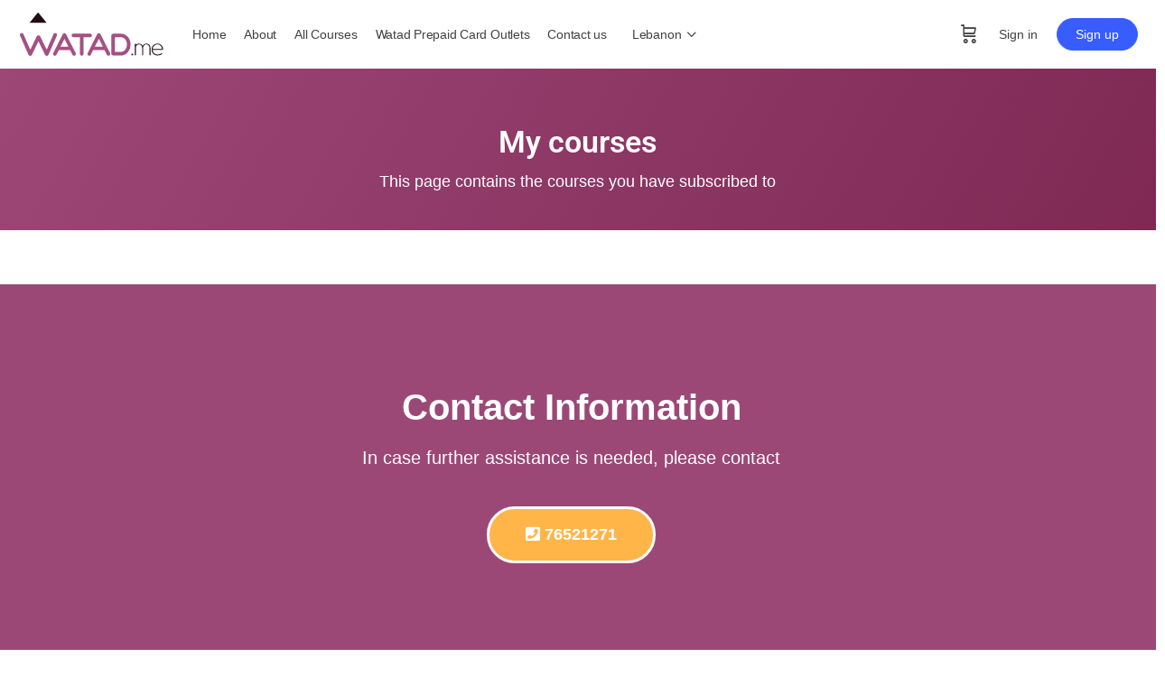

--- FILE ---
content_type: text/css; charset=UTF-8
request_url: https://lb.watad.me/wp-content/uploads/elementor/css/post-324.css?ver=1766911058
body_size: 378
content:
.elementor-324 .elementor-element.elementor-element-32cc8b1e:not(.elementor-motion-effects-element-type-background), .elementor-324 .elementor-element.elementor-element-32cc8b1e > .elementor-motion-effects-container > .elementor-motion-effects-layer{background-color:transparent;background-image:linear-gradient(120deg, #9C4877 0%, #7F2854 100%);}.elementor-324 .elementor-element.elementor-element-32cc8b1e{transition:background 0.3s, border 0.3s, border-radius 0.3s, box-shadow 0.3s;}.elementor-324 .elementor-element.elementor-element-32cc8b1e > .elementor-background-overlay{transition:background 0.3s, border-radius 0.3s, opacity 0.3s;}.elementor-324 .elementor-element.elementor-element-6b1a3c2d{--spacer-size:20px;}.elementor-324 .elementor-element.elementor-element-d4973b4 > .elementor-element-populated{padding:10px 50px 10px 50px;}.elementor-324 .elementor-element.elementor-element-bf92015 .elementor-image-box-wrapper{text-align:center;}.elementor-324 .elementor-element.elementor-element-bf92015 .elementor-image-box-title{margin-bottom:10px;font-weight:600;color:#ffffff;}.elementor-324 .elementor-element.elementor-element-bf92015 .elementor-image-box-description{font-size:18px;color:#ffffff;}.elementor-324 .elementor-element.elementor-element-6f45de67{--spacer-size:20px;}.elementor-324 .elementor-element.elementor-element-e6d3c76 > .elementor-container > .elementor-column > .elementor-widget-wrap{align-content:center;align-items:center;}.elementor-324 .elementor-element.elementor-element-e6d3c76:not(.elementor-motion-effects-element-type-background), .elementor-324 .elementor-element.elementor-element-e6d3c76 > .elementor-motion-effects-container > .elementor-motion-effects-layer{background-color:#ffffff;}.elementor-324 .elementor-element.elementor-element-e6d3c76 > .elementor-container{max-width:1034px;}.elementor-324 .elementor-element.elementor-element-e6d3c76{transition:background 0.3s, border 0.3s, border-radius 0.3s, box-shadow 0.3s;}.elementor-324 .elementor-element.elementor-element-e6d3c76 > .elementor-background-overlay{transition:background 0.3s, border-radius 0.3s, opacity 0.3s;}.elementor-324 .elementor-element.elementor-element-681449d5 > .elementor-widget-wrap > .elementor-widget:not(.elementor-widget__width-auto):not(.elementor-widget__width-initial):not(:last-child):not(.elementor-absolute){margin-bottom:0px;}.elementor-324 .elementor-element.elementor-element-681449d5 > .elementor-element-populated{margin:0px 0px 0px 0px;--e-column-margin-right:0px;--e-column-margin-left:0px;padding:0px 0px 0px 0px;}.elementor-324 .elementor-element.elementor-element-681449d5{z-index:0;}.elementor-324 .elementor-element.elementor-element-1726973e > .elementor-widget-container{margin:3px 3px 3px 3px;padding:54px 0px 0px 0px;}.elementor-324 .elementor-element.elementor-element-9ba98ca:not(.elementor-motion-effects-element-type-background), .elementor-324 .elementor-element.elementor-element-9ba98ca > .elementor-motion-effects-container > .elementor-motion-effects-layer{background-color:#9C4877;}.elementor-324 .elementor-element.elementor-element-9ba98ca{transition:background 0.3s, border 0.3s, border-radius 0.3s, box-shadow 0.3s;margin-top:0px;margin-bottom:0px;}.elementor-324 .elementor-element.elementor-element-9ba98ca > .elementor-background-overlay{transition:background 0.3s, border-radius 0.3s, opacity 0.3s;}.elementor-324 .elementor-element.elementor-element-29b49f8{--spacer-size:80px;}.elementor-324 .elementor-element.elementor-element-1d0d938 > .elementor-element-populated{padding:10px 50px 10px 50px;}.elementor-324 .elementor-element.elementor-element-38e47b1 .elementor-image-box-wrapper{text-align:center;}.elementor-324 .elementor-element.elementor-element-38e47b1 .elementor-image-box-title{font-size:40px;font-weight:bold;color:#ffffff;}.elementor-324 .elementor-element.elementor-element-38e47b1 .elementor-image-box-description{font-size:20px;color:#ffffff;}.elementor-324 .elementor-element.elementor-element-3698b62 .elementor-button{background-color:#FFB548;font-size:18px;font-weight:600;line-height:1.2em;fill:#FFFFFF;color:#FFFFFF;border-style:solid;border-width:3px 3px 3px 3px;border-color:#FFFFFF;border-radius:50px 50px 50px 50px;padding:18px 40px 18px 40px;}.elementor-324 .elementor-element.elementor-element-3698b62 .elementor-button:hover, .elementor-324 .elementor-element.elementor-element-3698b62 .elementor-button:focus{background-color:#FFFFFF;color:#FFB548;border-color:#FFB548;}.elementor-324 .elementor-element.elementor-element-3698b62 > .elementor-widget-container{margin:20px 0px 0px 0px;}.elementor-324 .elementor-element.elementor-element-3698b62 .elementor-button:hover svg, .elementor-324 .elementor-element.elementor-element-3698b62 .elementor-button:focus svg{fill:#FFB548;}.elementor-324 .elementor-element.elementor-element-c1fa353{--spacer-size:100px;}@media(max-width:1024px){.elementor-324 .elementor-element.elementor-element-6b1a3c2d{--spacer-size:80px;}.elementor-324 .elementor-element.elementor-element-d4973b4 > .elementor-element-populated{padding:0px 0px 0px 0px;}.elementor-324 .elementor-element.elementor-element-bf92015 .elementor-image-box-description{font-size:16px;}.elementor-324 .elementor-element.elementor-element-6f45de67{--spacer-size:60px;}.elementor-324 .elementor-element.elementor-element-e6d3c76{padding:0px 0px 0px 0px;}.elementor-324 .elementor-element.elementor-element-681449d5 > .elementor-element-populated{padding:0px 50px 0px 50px;}.elementor-324 .elementor-element.elementor-element-9ba98ca{padding:10px 10px 10px 10px;}.elementor-324 .elementor-element.elementor-element-29b49f8{--spacer-size:60px;}.elementor-324 .elementor-element.elementor-element-1d0d938 > .elementor-element-populated{padding:0px 0px 0px 0px;}.elementor-324 .elementor-element.elementor-element-38e47b1 .elementor-image-box-wrapper{text-align:center;}.elementor-324 .elementor-element.elementor-element-38e47b1 .elementor-image-box-title{font-size:35px;}.elementor-324 .elementor-element.elementor-element-38e47b1 .elementor-image-box-description{font-size:16px;}.elementor-324 .elementor-element.elementor-element-3698b62 .elementor-button{font-size:16px;}.elementor-324 .elementor-element.elementor-element-c1fa353{--spacer-size:60px;}}@media(max-width:767px){.elementor-324 .elementor-element.elementor-element-e6d3c76{padding:0px 20px 0px 20px;}.elementor-324 .elementor-element.elementor-element-681449d5 > .elementor-element-populated{padding:0px 0px 0px 0px;}.elementor-324 .elementor-element.elementor-element-29b49f8{--spacer-size:55px;}.elementor-324 .elementor-element.elementor-element-38e47b1 .elementor-image-box-wrapper{text-align:center;}.elementor-324 .elementor-element.elementor-element-38e47b1 .elementor-image-box-title{font-size:25px;}.elementor-324 .elementor-element.elementor-element-3698b62 > .elementor-widget-container{margin:20px 0px 0px 0px;}.elementor-324 .elementor-element.elementor-element-3698b62 .elementor-button{font-size:14px;}.elementor-324 .elementor-element.elementor-element-c1fa353{--spacer-size:55px;}}@media(min-width:768px){.elementor-324 .elementor-element.elementor-element-ad2a93e{width:10%;}.elementor-324 .elementor-element.elementor-element-1d0d938{width:78.666%;}.elementor-324 .elementor-element.elementor-element-6b9bb2c{width:10%;}}@media(max-width:1024px) and (min-width:768px){.elementor-324 .elementor-element.elementor-element-ad2a93e{width:10%;}.elementor-324 .elementor-element.elementor-element-6b9bb2c{width:10%;}}

--- FILE ---
content_type: application/javascript
request_url: https://assets.swarmcdn.com/cross/config/68344fb0-c565-4cad-9ba4-b2ece2ea1ff1.js
body_size: -12
content:
// Custom config for API Key: 68344fb0-c565-4cad-9ba4-b2ece2ea1ff1
swarmify.setSecureOptions("gsxE1SRQhiamIqi9sTXo/D1QX35H0BqA66yatT3u/3MTjPZvEKvnALNbMpgi5BO8AIVK1x+PE4sZOjy3DH5CAWnIjkSYptkOmTwXg/9bRsIV/msmXP5+n2LlT8sypubvg3MK0MfwPiBVQZnIXeqkI+zDP6pDvW8a9Sv5NLtNIa7dyPiGAtE0hq+7Obt57bRoKcB6qYuv9FFB1FS8NkmhjoEWpNPf3kVAZn/OzUG0HVHz61XgfvaDzkBt+MQfctxIgIJMjKUh6IwiMU/v6pJR1wT+/cDEPFtWW4olLqKWNYg+UQ==");

--- FILE ---
content_type: image/svg+xml
request_url: https://lb.watad.me/wp-content/uploads/2019/12/watad-logo-color-200.svg
body_size: 1027
content:
<svg id="Layer_1" data-name="Layer 1" xmlns="http://www.w3.org/2000/svg" width="200" height="68.5607" viewBox="0 0 200 68.5607" preserveAspectRatio="xMidYMid meet"><defs><style>.cls-1{fill:#a55082;}.cls-2{fill:#210d14;}</style></defs><title>watad-logo-color-200</title><path class="cls-1" d="M48.7082,45.4414q2.0814-4.6971,4.1627-9.4237a2.4521,2.4521,0,0,0-.1885-2.354,2.6006,2.6006,0,0,0-2.1517-1.1491,2.4841,2.4841,0,0,0-2.3038,1.5275L39.019,55.1208,30.0881,37.0182a2.6432,2.6432,0,0,0-4.6415.14l-8.88,17.9725L7.3215,34.0527A2.4734,2.4734,0,0,0,5.028,32.5145a2.5685,2.5685,0,0,0-2.1244,1.1382,2.4662,2.4662,0,0,0-.1821,2.378L6.14,43.7948c2.6333,5.9744,5.3566,12.1525,8.0024,18.2692a2.4725,2.4725,0,0,0,2.3115,1.52,2.53,2.53,0,0,0,2.3006-1.4322L27.7731,43.76,36.82,62.212a2.5951,2.5951,0,0,0,2.286,1.3718,2.4576,2.4576,0,0,0,2.2922-1.5092c2.3629-5.4611,4.8014-10.9684,7.16-16.2945Z"/><path class="cls-1" d="M65.3335,34.0166a2.4431,2.4431,0,0,0-4.3767-.02L47.874,59.7886a2.462,2.462,0,0,0,.09,2.4065,2.5186,2.5186,0,0,0,2.1293,1.1866,2.4106,2.4106,0,0,0,2.155-1.3393l3.1659-6.3H70.9057L74.0873,62.07a2.3924,2.3924,0,0,0,2.1416,1.3119,2.5248,2.5248,0,0,0,2.1284-1.1866,2.4353,2.4353,0,0,0,.0837-2.4188ZM68.4581,50.95H57.8252l5.33-10.5515Z"/><path class="cls-1" d="M98.0306,38.14a2.3982,2.3982,0,1,0,0-4.79H75.37a2.3982,2.3982,0,1,0,0,4.79h8.834v22.568A2.499,2.499,0,1,0,89.2,60.7051L89.1619,38.14Z"/><path class="cls-1" d="M112.1669,34.0084a2.39,2.39,0,0,0-2.1693-1.3589,2.441,2.441,0,0,0-2.2043,1.3466L94.71,59.7908a2.455,2.455,0,0,0,.0908,2.4067A2.527,2.527,0,0,0,96.93,63.3817a2.403,2.403,0,0,0,2.1537-1.3393l3.1672-6.3h15.4912l3.1814,6.3251a2.3888,2.3888,0,0,0,2.142,1.3141,2.5246,2.5246,0,0,0,2.1289-1.1879,2.4433,2.4433,0,0,0,.0833-2.4174ZM115.2955,50.95H104.6621l5.3308-10.5515Z"/><path class="cls-1" d="M139.3156,33.3905h-9.5411a2.8528,2.8528,0,0,0-2.89,2.8074V60.256a2.8728,2.8728,0,0,0,2.89,2.8487h9.5411a13.0363,13.0363,0,0,0,10.4415-4.7364,15.9079,15.9079,0,0,0,3.4286-10.1213C153.1856,41.092,148.8453,33.3905,139.3156,33.3905Zm6.666,21.846a8.2459,8.2459,0,0,1-6.666,3.0331H131.8V38.1816h7.5152c6.1519,0,8.9544,5.2076,8.9544,10.0448A11.1486,11.1486,0,0,1,145.9816,55.2366Z"/><path class="cls-2" d="M38.91,18.7046,28.1928,5.6261c-.3578-.4349-.5721-.6493-.9517-.6493a1.1533,1.1533,0,0,0-.9587.6493L15.6141,18.7046Z"/><path class="cls-2" d="M156.8169,61.6144a1.23,1.23,0,1,1-2.4595,0,1.23,1.23,0,0,1,2.4595,0Z"/><path class="cls-2" d="M180.3456,62.7h-1.35V52.7635a4.8245,4.8245,0,0,0-1.1418-3.3267,4.4821,4.4821,0,0,0-6.4147,0,4.8266,4.8266,0,0,0-1.1407,3.3267V62.7H168.98V52.7635a4.8242,4.8242,0,0,0-1.1412-3.3267,4.4444,4.4444,0,0,0-6.3185-.065,4.45,4.45,0,0,0-1.1571,2.4764V62.7H158.98V47.1532h1.3827v1.5753a5.3208,5.3208,0,0,1,4.34-1.8642,5.4279,5.4279,0,0,1,4.9358,3.0219,5.5538,5.5538,0,0,1,4.9511-3.0219,5.3426,5.3426,0,0,1,4.3087,1.8,6.7033,6.7033,0,0,1,1.4466,4.5171Z"/><path class="cls-2" d="M197.5,54.6622a2.6762,2.6762,0,0,1-.0809.7069h-14.147a6.7029,6.7029,0,0,0,1.9454,4.61,6.3727,6.3727,0,0,0,4.6457,1.74,9.846,9.846,0,0,0,3.0385-.4985,6.0844,6.0844,0,0,0,2.6365-1.4949l.9965.9481q-2.25,2.3142-6.6714,2.315a7.81,7.81,0,0,1-5.7957-2.2429,7.8924,7.8924,0,0,1-2.2262-5.8118,8.03,8.03,0,0,1,2.1863-5.7875,8.1962,8.1962,0,0,1,11.27-.0759A7.5861,7.5861,0,0,1,197.5,54.6622Zm-1.4313-.5641a6.7143,6.7143,0,0,0-1.9776-4.348,6.6814,6.6814,0,0,0-8.8255,0,6.6763,6.6763,0,0,0-1.9934,4.348Z"/></svg>